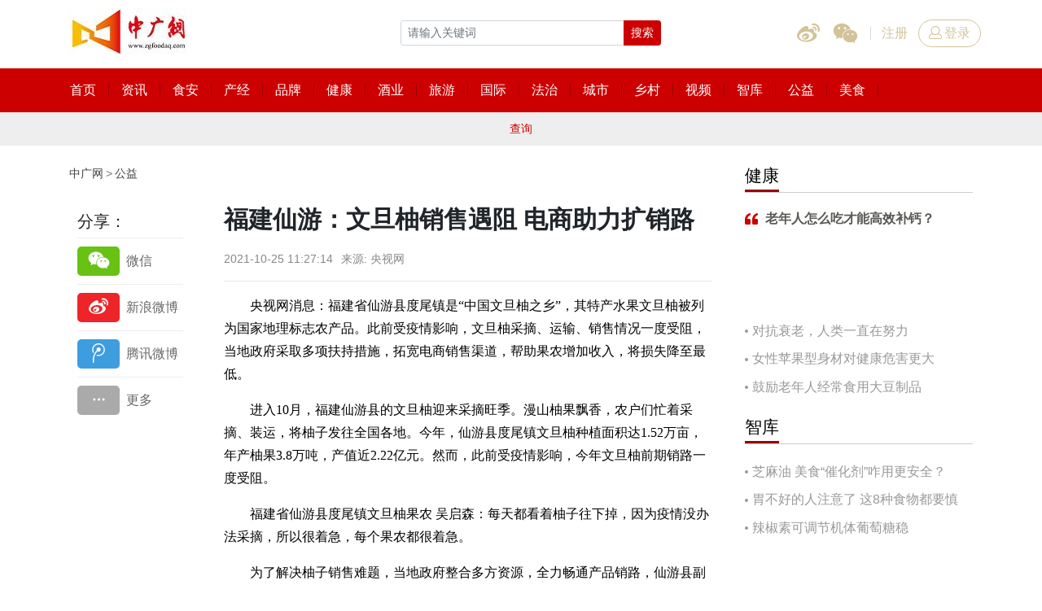

--- FILE ---
content_type: text/html; charset=utf-8
request_url: http://www.zgfoodaq.com/gongyixingdong6972.html
body_size: 8265
content:
<!DOCTYPE html><!--[if IE 8]><html lang="en" class="ie8 no-js"><![endif]--><!--[if IE 9]><html lang="en" class="ie9 no-js"><![endif]--><html lang="zh-Hans"><!--<![endif]--><head><meta charset="utf-8"><meta http-equiv="X-UA-Compatible" content="IE=edge"><meta name="viewport" content="width=device-width, initial-scale=1, shrink-to-fit=no"><title>福建仙游：文旦柚销售遇阻 电商助力扩销路-中广网</title><meta name="keywords" content="电商助力"><meta name="description" content="央视网消息：福建省仙游县度尾镇是“中国文旦柚之乡”，其特产水果文旦柚被列为国家地理标志农产品。此前受疫情影响，文旦柚采摘、运输、销售情况一度受阻，当地政府采取多项扶持措施，拓宽电商销售渠道，帮助果农增加收入，将损失降至最低。进入10月，福建..."><meta property="og:type" content="website"/><meta property="og:site_name" content="中广网" /><meta property="og:title" content="福建仙游：文旦柚销售遇阻 电商助力扩销路-中广网" /><meta property="og:description" content="央视网消息：福建省仙游县度尾镇是“中国文旦柚之乡”，其特产水果文旦柚被列为国家地理标志农产品。此前受疫情影响，文旦柚采摘、运输、销售情况一度受阻，当地政府采取多项扶持措施，拓宽电商销售渠道，帮助果农增加收入，将损失降至最低。进入10月，福建..." /><meta name="twitter:site" content="中广网" /><meta name="twitter:title" content="福建仙游：文旦柚销售遇阻 电商助力扩销路-中广网" /><meta name="twitter:description" content="央视网消息：福建省仙游县度尾镇是“中国文旦柚之乡”，其特产水果文旦柚被列为国家地理标志农产品。此前受疫情影响，文旦柚采摘、运输、销售情况一度受阻，当地政府采取多项扶持措施，拓宽电商销售渠道，帮助果农增加收入，将损失降至最低。进入10月，福建..." /><meta property="og:image" content="http://www.zgfoodaq.com/logo.png" /><meta name="twitter:image" content="http://www.zgfoodaq.com/logo.png" /><link rel="apple-touch-icon" sizes="180x180" href="http://www.zgfoodaq.com/logo.png"><link rel="icon" type="image/png" sizes="32x32" href="http://www.zgfoodaq.com/logo.png"><link rel="icon" type="image/png" sizes="16x16" href="http://www.zgfoodaq.com/logo.png"><link href="http://www.zgfoodaq.com/Public/site/css/style.css" rel="stylesheet"><!--[if IE 9]><link href="http://www.zgfoodaq.com/Public/site/css/style-ie9.css" rel="stylesheet"><![endif]--><script>FontAwesomeConfig={searchPseudoElements:true};</script><script defer src="http://www.zgfoodaq.com/Public/site/js/icon.js"></script><script src="http://www.zgfoodaq.com/Public/site/js/jquery-1.11.1.min.js"></script><link href="http://www.zgfoodaq.com/Public/site/mediaplayer/mediaelementplayer.min.css" rel="stylesheet"><script>/*以下是安装在杠head标签前的JS代码;只填入script标签之间的JS代码即可*/
<php>echo '123';</php>
var _hmt = _hmt || [];
(function() {
  var hm = document.createElement("script");
  hm.src = "https://hm.baidu.com/hm.js?";
  var s = document.getElementsByTagName("script")[0]; 
  s.parentNode.insertBefore(hm, s);
})();</script></head><body class="none-reponsive"><header id="header"><div class="top"><div class="container"><div class="row"><div class="col-4 col-sm"><div class="logo"><h1><a href="http://www.zgfoodaq.com" title="中广网"><img src="http://www.zgfoodaq.com/Public/uploads/2025-01-08/1736308003938805869.jpg" alt="中广网"></a></h1><span class="d-none d-md-inline-block"></span></div></div><div class="col col-md-5 col-lg-4 order-lg-3 pl-0"><div class="social-login-group"><div class="social"><a class="icon-weibo"  href="javascript:;"><i class="icon fal fa-weibo"></i></a><a class="icon-weixin" href="#" data-toggle="popover" data-trigger="hover" data-html="true" data-placement="bottom" data-content="&lt;img class='qrcode' width='140' src=''&gt;"><i class="icon fal fa-weixin"></i></a></div><div class="login-nav"><a class="btn btn-link" href="#account" data-toggle="modal" data-tab="#register-box">注册</a><a class="btn btn-login" href="#account" data-toggle="modal" data-tab="#login-box"><i class="icon fal fa-user"></i>登录</a></div></div></div><div class="col-xs col-lg-auto order-lg-1"><div class="search-box"><form action="http://www.zgfoodaq.com/search/index" id="search-form" method="get" target="_blank" class="search-form"><div class="input-group input-group-sm"><input class="form-control" type="text" placeholder="请输入关键词" name="words" value=""><div class="input-group-append"><button class="btn btn-primary" type="submit">搜索</button></div></div></form></div></div></div></div></div><nav class="navbar"><div class="container"><div class="main-nav"><div class="nav-view"><ul class="nav" id="nav"><li ><a target="_blank" href="/"><span class="nav-title">首页</span></a></li><li ><a target="_blank" href="/shipinyaowen.html"><span class="nav-title">资讯</span></a></li><li ><a target="_blank" href="/diyixianchang.html"><span class="nav-title">食安</span></a></li><li ><a target="_blank" href="/xinjingji.html"><span class="nav-title">产经</span></a></li><li ><a target="_blank" href="/brand.html"><span class="nav-title">品牌</span></a></li><li ><a target="_blank" href="/hangyejiandu.html"><span class="nav-title">健康</span></a></li><li ><a target="_blank" href="/industry.html"><span class="nav-title">酒业</span></a></li><li ><a target="_blank" href="/shiyaojianju.html"><span class="nav-title">旅游</span></a></li><li ><a target="_blank" href="/guojiyaowen.html"><span class="nav-title">国际</span></a></li><li ><a target="_blank" href="/gaoduanfangtan.html"><span class="nav-title">法治</span></a></li><li ><a target="_blank" href="/city.html"><span class="nav-title">城市</span></a></li><li ><a target="_blank" href="/village.html"><span class="nav-title">乡村</span></a></li><li ><a target="_blank" href="/shipinzhanshi.html"><span class="nav-title">视频</span></a></li><li ><a target="_blank" href="/shendubaodao.html"><span class="nav-title">智库</span></a></li><li ><a target="_blank" href="http://www.zgfoodaq.com/gongyixingdong.html"><span class="nav-title">公益</span></a></li><li ><a target="_blank" href="/difangxinwen.html"><span class="nav-title">美食</span></a></li></ul></div><div class="nav-toggle-wrap"><a class="nav-toggle collapsed" href="#more-nav" data-toggle="collapse"><i class="bar"></i><i class="bar"></i><i class="bar"></i></a></div></div></div></nav><div class="collapse" id="more-nav"><div class="container"><div class="sub-nav"><ul class="nav" id="hide-nav"></ul></div></div></div><div class="collapse show" id="sub-navbar"><div class="container"><div class="sub-nav"><ul class="nav" id="subnav"><li ><a target="_blank" href="/press.html"><span class="nav-title">查询</span></a></li></ul></div></div></div><div class="collapse" id="difang"><div class="container"><div class="sub-nav"><ul class="nav" id="subnav"><li ><a target="_blank" href="/shencheng.html"><span class="nav-title">食安申城</span></a></li><li ><a target="_blank" href="shanxipindao"><span class="nav-title">食安三秦</span></a></li></ul></div></div></div><div class="mb-4"></div></header><script>if($("#nav-tmp").length==0)$("body").append("<div id='nav-tmp' class='d-none'></div>")
$("#nav-tmp").html($(".nav-view").html())
function hideNav(){$(".nav-view").html($("#nav-tmp").html())
$(".main-nav").removeClass("has-hidden-nav")
if($(window).width()>992)return false
var navWidth=$(".nav-view").width()
var overflowWidth=$(".nav-view").width()
$("#hide-nav").html("")
var i=0
var checkWidth=navWidth
$(".nav-view li").each(function(){var v=$(this).position().left
var vw=$(this).width()
if(v+vw>navWidth){$(this).addClass("d-none")
$(".main-nav").not(".has-hidden-nav").addClass("has-hidden-nav")
i++
var isActive=$(this).hasClass("active")
$("#hide-nav").append("<li"+(isActive?" class='active'":"")+">"+$(this).html()+"</li>")}})}
hideNav()
$(window).resize(function(){hideNav()})</script><div id="main"><div class="container"><div class="row dd-fie9-1"><div class="col-lg"><div class="breadcrumbs mb-3"><ul class="nav"><li><a href="http://www.zgfoodaq.com">中广网</a></li><li><a href="/gongyixingdong.html">公益</a></li></ul></div><div class="row dd-fie9-2"><div class="col-md-3 side-w-2 d-none d-md-block"><div class="sticky"><div class="share-box"><h5>分享：</h5><div class="bdsharebuttonbox share-v1"><a class="bds_weixin" href="#" data-cmd="weixin" title="微信"><span class="icon"><i class="fal fa-weixin"></i></span></a><a class="bds_tsina" href="#" data-cmd="tsina" title="新浪微博"><span class="icon"><i class="fal fa-weibo"></i></span></a><a class="bds_tqq" href="#" data-cmd="tqq" title="腾讯微博"><span class="icon"><i class="fal fa-tencent-weibo"></i></span></a><a class="bds_popup_more" href="#" data-cmd="more" title="更多"><span class="icon"><i class="fal fa-ellipsis-h"></i></span></a></div></div></div></div><div class="col-md"><div class="detail"><h1>福建仙游：文旦柚销售遇阻 电商助力扩销路</h1><div class="info"><span>2021-10-25 11:27:14</span><span>来源: 央视网</span></div><hr><div class="ueditor-content"><p style="font-size: 16px; white-space: normal; line-height: 28px; color: rgb(0, 0, 0); caret-color: rgb(0, 0, 0); font-family: 瀹嬩綋;">&nbsp; &nbsp; &nbsp; &nbsp; <span style="font-family: 宋体, SimSun;">央视网消息：福建省仙游县度尾镇是“中国文旦柚之乡”，其特产水果文旦柚被列为国家地理标志农产品。此前受疫情影响，文旦柚采摘、运输、销售情况一度受阻，当地政府采取多项扶持措施，拓宽电商销售渠道，帮助果农增加收入，将损失降至最低。</span></p><p style="font-size: 16px; white-space: normal; line-height: 28px; color: rgb(0, 0, 0); caret-color: rgb(0, 0, 0); font-family: 瀹嬩綋;"><span style="font-family: 宋体, SimSun;">　　进入10月，福建仙游县的文旦柚迎来采摘旺季。漫山柚果飘香，农户们忙着采摘、装运，将柚子发往全国各地。今年，仙游县度尾镇文旦柚种植面积达1.52万亩，年产柚果3.8万吨，产值近2.22亿元。然而，此前受疫情影响，今年文旦柚前期销路一度受阻。</span></p><p style="font-size: 16px; white-space: normal; line-height: 28px; color: rgb(0, 0, 0); caret-color: rgb(0, 0, 0); font-family: 瀹嬩綋;"><span style="font-family: 宋体, SimSun;">　　福建省仙游县度尾镇文旦柚果农 吴启森：每天都看着柚子往下掉，因为疫情没办法采摘，所以很着急，每个果农都很着急。</span></p><p style="font-size: 16px; white-space: normal; line-height: 28px; color: rgb(0, 0, 0); caret-color: rgb(0, 0, 0); font-family: 瀹嬩綋;"><span style="font-family: 宋体, SimSun;">　　为了解决柚子销售难题，当地政府整合多方资源，全力畅通产品销路，仙游县副县长、度尾镇镇长都变身带货主播，为当地文旦柚“代言”。同时，一批拥有丰富电商运营经验的“新农人”也成为文旦柚的推广者，加入到公益助农的行列中。</span></p><p style="margin: 5px 0;font-size: medium;font-family: &#39;Times New Roman&#39;, serif;caret-color: rgb(0, 0, 0);color: rgb(0, 0, 0);white-space: normal"><span style="font-size: 12px;font-family: &#39;MS Mincho&#39;, serif;color: rgb(85, 85, 85);background-color: white">免</span><span style="font-size: 12px;font-family: SimSun;color: rgb(85, 85, 85);background-color: white">责</span><span style="font-size: 12px;font-family: &#39;MS Mincho&#39;, serif;color: rgb(85, 85, 85);background-color: white">声明：中广国</span><span style="font-size: 12px;font-family: SimSun;color: rgb(85, 85, 85);background-color: white">际视讯对</span><span style="font-size: 12px;font-family: &#39;MS Mincho&#39;, serif;color: rgb(85, 85, 85);background-color: white">文中</span><span style="font-size: 12px;font-family: SimSun;color: rgb(85, 85, 85);background-color: white">陈</span><span style="font-size: 12px;font-family: &#39;MS Mincho&#39;, serif;color: rgb(85, 85, 85);background-color: white">述、</span><span style="font-size: 12px;font-family: SimSun;color: rgb(85, 85, 85);background-color: white">观</span><span style="font-size: 12px;font-family: &#39;MS Mincho&#39;, serif;color: rgb(85, 85, 85);background-color: white">点判断保持中立，不</span><span style="font-size: 12px;font-family: SimSun;color: rgb(85, 85, 85);background-color: white">对</span><span style="font-size: 12px;font-family: &#39;MS Mincho&#39;, serif;color: rgb(85, 85, 85);background-color: white">所包含内容提供任何明示或暗示的保</span><span style="font-size: 12px;font-family: SimSun;color: rgb(85, 85, 85);background-color: white">证</span><span style="font-size: 12px;font-family: &#39;MS Mincho&#39;, serif;color: rgb(85, 85, 85);background-color: white">。</span><span style="font-size: 12px;font-family: SimSun;color: rgb(85, 85, 85);background-color: white">转载</span><span style="font-size: 12px;font-family: &#39;MS Mincho&#39;, serif;color: rgb(85, 85, 85);background-color: white">目的在于</span><span style="font-size: 12px;font-family: SimSun;color: rgb(85, 85, 85);background-color: white">传递</span><span style="font-size: 12px;font-family: &#39;MS Mincho&#39;, serif;color: rgb(85, 85, 85);background-color: white">更多信息，</span><span style="font-size: 12px;font-family: SimSun;color: rgb(85, 85, 85);background-color: white">请读</span><span style="font-size: 12px;font-family: &#39;MS Mincho&#39;, serif;color: rgb(85, 85, 85);background-color: white">者</span><span style="font-size: 12px;font-family: SimSun;color: rgb(85, 85, 85);background-color: white">仅</span><span style="font-size: 12px;font-family: &#39;MS Mincho&#39;, serif;color: rgb(85, 85, 85);background-color: white">作参考，并自行承担全部</span><span style="font-size: 12px;font-family: SimSun;color: rgb(85, 85, 85);background-color: white">风险</span><span style="font-size: 12px;font-family: &#39;MS Mincho&#39;, serif;color: rgb(85, 85, 85);background-color: white">与</span><span style="font-size: 12px;font-family: SimSun;color: rgb(85, 85, 85);background-color: white">责</span><span style="font-size: 12px;font-family: &#39;MS Mincho&#39;, serif;color: rgb(85, 85, 85);background-color: white">任。网站</span><span style="font-size: 12px;font-family: SimSun;color: rgb(85, 85, 85);background-color: white">转载</span><span style="font-size: 12px;font-family: &#39;MS Mincho&#39;, serif;color: rgb(85, 85, 85);background-color: white">上</span><span style="font-size: 12px;font-family: SimSun;color: rgb(85, 85, 85);background-color: white">传图</span><span style="font-size: 12px;font-family: &#39;MS Mincho&#39;, serif;color: rgb(85, 85, 85);background-color: white">片或文字的知</span><span style="font-size: 12px;font-family: SimSun;color: rgb(85, 85, 85);background-color: white">识</span><span style="font-size: 12px;font-family: &#39;MS Mincho&#39;, serif;color: rgb(85, 85, 85);background-color: white">版</span><span style="font-size: 12px;font-family: SimSun;color: rgb(85, 85, 85);background-color: white">权</span><span style="font-size: 12px;font-family: &#39;MS Mincho&#39;, serif;color: rgb(85, 85, 85);background-color: white">如有侵犯，</span><span style="font-size: 12px;font-family: SimSun;color: rgb(85, 85, 85);background-color: white">请</span><span style="font-size: 12px;font-family: &#39;MS Mincho&#39;, serif;color: rgb(85, 85, 85);background-color: white">及</span><span style="font-size: 12px;font-family: SimSun;color: rgb(85, 85, 85);background-color: white">时</span><span style="font-size: 12px;font-family: &#39;MS Mincho&#39;, serif;color: rgb(85, 85, 85);background-color: white">通知我</span><span style="font-size: 12px;font-family: SimSun;color: rgb(85, 85, 85);background-color: white">们</span><span style="font-size: 12px;font-family: &#39;MS Mincho&#39;, serif;color: rgb(85, 85, 85);background-color: white">，本网站将在第一</span><span style="font-size: 12px;font-family: SimSun;color: rgb(85, 85, 85);background-color: white">时间</span><span style="font-size: 12px;font-family: &#39;MS Mincho&#39;, serif;color: rgb(85, 85, 85);background-color: white">及</span><span style="font-size: 12px;font-family: SimSun;color: rgb(85, 85, 85);background-color: white">时删</span><span style="font-size: 12px;font-family: &#39;MS Mincho&#39;, serif;color: rgb(85, 85, 85);background-color: white">除。</span></p><p><br/></p></div><div class="share-box-v2 d-md-none">分享:<div class="bdsharebuttonbox share-v2"><a class="bds_weixin" href="#" data-cmd="weixin" title="微信"><span class="icon"><i class="fal fa-weixin"></i></span></a><a class="bds_tsina" href="#" data-cmd="tsina" title="新浪微博"><span class="icon"><i class="fal fa-weibo"></i></span></a><a class="bds_tqq" href="#" data-cmd="tqq" title="腾讯微博"><span class="icon"><i class="fal fa-tencent-weibo"></i></span></a><a class="bds_popup_more" href="#" data-cmd="more" title="更多"><span class="icon"><i class="fal fa-ellipsis-h"></i></span></a></div></div></div><div class="comment-box"><div class="heading3 mt-4"><div class="comment-info"><div class="item"><span class="icon"><i class="fal fa-users"></i></span><span class="count">0</span></div><div class="item"><span class="icon"><i class="fal fa-comments"></i></span><span class="count">0</span></div></div><h4>我来说两句</h4></div><form class="comment-form" action="http://www.zgfoodaq.com/comment" method="post" autocomplete='off'><input type="hidden" name="pid" value="0"><input type="hidden" name="sid" value="6972"><input type="hidden" name="sce" value="51"><div class="comment-textarea"><textarea class="form-control" name="cet" rows="3" placeholder="来说两句吧..."></textarea><button class="btn btn-success btn-pinglun" type="button">登录并评论</button></div></form></div></div></div></div><div class="col-lg-4 side-w-1"><div class="row"><div class="col-sm-6 col-lg-12"><div class="heading"><h4>健康</h4></div><div class="quote-block"><a target="_blank"  href="http://zgfoodaq.com/hangyejiandu9142.html"><h3>老年人怎么吃才能高效补钙？</h3><div class="ratio ratio-3-1"></div></a></div><ul class="news-list news-list-v1 mb-4"><li><a target="_blank"  href="http://zgfoodaq.com/hangyejiandu9133.html">对抗衰老，人类一直在努力</a></li><li><a target="_blank"  href="http://zgfoodaq.com/hangyejiandu9116.html">女性苹果型身材对健康危害更大</a></li><li><a target="_blank"  href="http://zgfoodaq.com/hangyejiandu9109.html">鼓励老年人经常食用大豆制品</a></li></ul><div class="heading"><h4>智库</h4></div><ul class="news-list news-list-v1 mb-4"><li><a target="_blank"  href="http://zgfoodaq.com/shendubaodao9135.html">芝麻油 美食“催化剂”咋用更安全？</a></li><li><a target="_blank"  href="http://zgfoodaq.com/shendubaodao9134.html">胃不好的人注意了 这8种食物都要慎吃！</a></li><li><a target="_blank"  href="http://zgfoodaq.com/shendubaodao7624.html">辣椒素可调节机体葡萄糖稳</a></li></ul></div><div class="col-sm-6 col-lg-12"></div></div></div></div></div></div><footer id="footer" class="mt-4"><div class="container pt-4 pb-4"><div class="heading-v3"><h3>友情链接</h3></div><ul class="nav friend-link"><li><a target="_blank" href="http://www.moa.gov.cn/">中华人民共和国农业农村部</a></li><li><a target="_blank" href="http://www.samr.gov.cn/">国家市场监督管理总局</a></li><li><a target="_blank" href="http://www.cctv.com/">央视网</a></li><li><a target="_blank" href="http://www.people.com.cn/">人民网</a></li><li><a target="_blank" href="http://www.news.cn/">新华网</a></li><li><a target="_blank" href="http://www.china.com.cn/">中国网</a></li><li><a target="_blank" href="http://www.gmw.cn/">光明网</a></li><li><a target="_blank" href="http://www.ce.cn/">中国经济网</a></li><li><a target="_blank" href="http://www.cnr.cn/">央广网</a></li><li><a target="_blank" href="http://www.youth.cn/">中国青年网</a></li><li><a target="_blank" href="https://www.huanqiu.com/">环球网</a></li></ul><hr class="mt-3 mb-3"><div class="footer-nav"></div><div class="footer-info"><p style="text-align: center;"><span style="font-family: 微软雅黑, &quot;Microsoft YaHei&quot;; font-size: 14px;"></span></p><p style="white-space: normal; text-align: center;"><span style="font-family: 微软雅黑, &quot;Microsoft YaHei&quot;;">联系电话：010-68568868<br/></span></p><p style="white-space: normal; text-align: center;"><span style="font-family: 微软雅黑, &quot;Microsoft YaHei&quot;;">法律顾问：范红波、司利臣</span></p><p style="text-align: center;"><span style="font-family: 微软雅黑, &quot;Microsoft YaHei&quot;; font-size: 14px;">中广网版权所有，未经书面授权禁止使用</span></p><p style="text-align: center;"><span style="font-family: 微软雅黑, Microsoft YaHei; font-size: 14px;">Copyright © 2020 by zgfoodaq.com All rights reserved</span>&nbsp;<a href="http://beian.miit.gov.cn" target="_blank"><br/></a></p><p style="text-align: center;"><a href="http://beian.miit.gov.cn" target="_blank">京ICP备20003017号-1</a></p></div></div></footer><div class="modal fade" id="account"><div class="modal-dialog modal-md"><div class="modal-content"><button class="close" data-dismiss="modal">&times;</button><div class="modal-body"><div class="nav-account"><ul class="nav"><li><a class="active show" href="#login-box" data-toggle="tab">用户登录</a></li><li><a href="#register-box" data-toggle="tab">用户注册</a></li></ul></div><div class="tab-content pb-5"><div class="tab-pane fade active show" id="login-box"><form class="login-form" autocomplete='off' action="http://www.zgfoodaq.com/Login/dologin"><div class="form-group"><input class="form-control" type="email" name="email" placeholder="邮箱" required></div><div class="form-group"><input class="form-control" type="password" name="password" minlength="6" maxlength="18" placeholder="密码" required></div><div class="clearfix form-group"><label class="jchecker float-left"><input type="checkbox" name="isauto" value="1"><i class="checkbox-type"></i><span>下次自动登录</span></label><a class="forgot-pass float-right" target="_blank" href="/Login/forgetpage">忘记密码</a></div><button class="btn btn-primary btn-block" type="submit">登录</button></form></div><div class="tab-pane fade" id="register-box"><form class="register-form" action="http://www.zgfoodaq.com/Login/register" autocomplete='off'><div class="form-group"><input class="form-control email" type="email" name="email" placeholder="邮箱" required></div><div class="form-group"><input class="form-control repassword" type="password" name="repassword" placeholder="密码" minlength="6" maxlength="18" required></div><div class="form-group"><div class="input-group"><input class="form-control" type="text" name="imgcode" placeholder="验证码" minlength="4" maxlength="4" id="imgcode" required><div class="input-group-append"><a class="captcha"><img src="http://www.zgfoodaq.com/captcha/getcapcha" id="imgyzm"></a></div></div></div><div class="form-group"><div class="input-group"><input class="form-control" type="text" name="emailcode" placeholder="邮箱验证码" minlength="6" required><div class="input-group-append"><button class="btn btn-secondary" type="button" id="getcode" disabled>获取验证码</button></div></div></div><div class="clearfix form-group"><label class="jchecker float-left"><input type="checkbox" name="isauto" value='1'><i class="checkbox-type"></i><span>下次自动登录</span></label><a class="forgot-pass float-right" target="_blank" href="/Login/forgetpage">忘记密码</a></div><button class="btn btn-primary btn-block" type="submit">注册</button></form></div></div></div></div></div></div><div class="to-top"></div><script src="http://www.zgfoodaq.com/Public/site/js/core.js"></script><script>$('[data-toggle="tooltip"]').tooltip()
$('[data-toggle="popover"]').popover()
$(".ads-banner-fixed .close").on("click",function(){$(this).parent().removeClass("d-xl-block")})
$(window).scroll(function(){if($(window).scrollTop()>=$(window).height()){$('.to-top').addClass('active');}else{$('.to-top').removeClass('active');}});$('.to-top').click(function(){$("html, body").animate({scrollTop:0},120);});$("#difang").on("show.bs.collapse",function(e){$("[href='#difang']").addClass("active")
$("#sub-navbar").collapse("hide")})
$("#difang").on("hide.bs.collapse",function(e){$("[href='#difang']").removeClass("active")
$("#sub-navbar").collapse("show")})
function checkEmail(v){var filter=/^([\w-\.]+)@((\[[0-9]{1,3}\.[0-9]{1,3}\.[0-9]{1,3}\.)|(([\w-]+\.)+))([a-zA-Z]{2,4}|[0-9]{1,3})(\]?)$/;if(filter.test(v)){return true;}
else{return false;}}
$("#register-box .email").on("keyup input",function(){var v=$(this).val()
if(checkEmail(v)){$("#getcode").prop("disabled",false)}else{$("#getcode").prop("disabled",true)}})
$("#account").on("show.bs.modal",function(e){var target=$(e.relatedTarget)
var tab=target.data("tab")
$(".nav-account a[href='"+tab+"']").tab('show')})
$('.login-form').on('submit',function(e){e.preventDefault();var that=$(this);$.ajax({type:"POST",url:that.attr('action'),data:that.serialize(),datatype:"json",success:function(data){if(data.code==1002){that.parents('.modal').modal('hide');that[0].reset();window.location.reload();}else{alert(data.msg);}},});});$("#getcode").on("click",function(){var email=$(this).parents('form').find('.email').val();var repassword=$(this).parents('form').find('.repassword').val();var imgcode=$(this).parents('form').find('[name="imgcode"]').val();var $this=$(this);$.ajax({type:"POST",url:"http://www.zgfoodaq.com/Login/getcode",data:{email:email,repassword:repassword,imgcode:imgcode},datatype:"json",success:function(data){if(data.code==1002){var time=120
var self=$this
var text=self.text()
self.text(time)
self.prop("disabled",true)
var countDown=setInterval(function(){time=time-1
if(time>0){self.text(time)}else{clearInterval(countDown)
self.prop("disabled",false)
self.text(text)}},1000)}else{$this.parents('form').find('#imgyzm').trigger('click');alert(data.msg);}},error:function(){}});})
$('.register-form').on('submit',function(e){e.preventDefault();var that=$(this);$.ajax({type:"POST",url:that.attr('action'),data:that.serialize(),datatype:"json",success:function(data){if(data.code==1002){that.parents('.modal').modal('hide');that[0].reset();window.location.reload();}else{that.find('#imgyzm').trigger('click');alert(data.msg);}},});});$('.btn-logout').click(function(){$.ajax({type:"POST",url:"http://www.zgfoodaq.com/Login/logout",datatype:"json",success:function(data){if(data.code==1){window.location.href="http://www.zgfoodaq.com";}else{alert(data.msg);}},});});$("#imgyzm").click(function(){var actionUrl="http://www.zgfoodaq.com/captcha/getcapcha?rum="+Math.random();$('#imgyzm').attr('src',actionUrl);$('#imgcode').focus();});$("#search-form").on('submit',function(e){e.preventDefault();var form=$(this);var url=form.attr('action')+'/words/'+form.find('input').val().trim()+'.html';window.open(url);})
var initVideo=function(){$(".js-video").each(function(){var embed=$('<div class="embed-responsive embed-responsive-16by9"></div>');var t=$(this).wrap(embed);var src=$(this).data("video");var type=$(this).data("video-type");switch(type){case'iframe':var code='<iframe src="'+src+'" frameborder=0 allowfullscreen></iframe>';break;case'embed':var code='<embed src="'+src+'" allowFullScreen="true" quality="high" width="480" height="400" align="middle" allowScriptAccess="always" type="application/x-shockwave-flash"></embed>';break;case'object':var code='<embed src="'+src+'" allowFullScreen="true" quality="high" width="480" height="400" align="middle" allowScriptAccess="always" type="application/x-shockwave-flash"></embed>';break;}
if(type!='iframe'&&isMobile()){code="<span class='embed-responsive-item text-danger' style='padding: 10px'> <i class='fa fa-exclamation-triangle'></i> 对不起！您看的视频不支持手机。请在PC端查看。</span>"}
console.log(code);$(this).after(code);})}
initVideo();</script><script src="http://www.zgfoodaq.com/Public/site/mediaplayer/mediaelement-and-player.min.js"></script><script>window._bd_share_config={"common":{"bdSnsKey":{},"bdText":"","bdMini":"2","bdMiniList":false,"bdPic":"","bdStyle":"0","bdCustomStyle":"http://www.zgfoodaq.com/Public/site/css/share.css"},"share":{}};with(document)0[(getElementsByTagName('head')[0]||body).appendChild(createElement('script')).src='http://bdimg.share.baidu.com/static/api/js/share.js?v=89860593.js?cdnversion='+~(-new Date()/36e5)];</script><div style="display:none;"><script src="https://s13.cnzz.com/z_stat.php?id=1273628067&web_id=1273628067"language="JavaScript"></script></div><script>$(function(){$(".cm-like").click(function(){$("#account").modal("show")});$('.cm-reply').click(function(){if($(this).parent().find('form').length>0){$(this).parent().find('form').show();}else{$(this).parent().after('<form class="comment-form" action="http://www.zgfoodaq.com/comment" method="post" autocomplete="off">'
+'<input type="hidden" name="pid" value="'+$(this).data('id')+'">'
+'<input type="hidden" name="sid" value="6972">'
+'<input type="hidden" name="sce" value="51">'
+'<div class="comment-textarea">'
+'<textarea class="form-control" rows="3" name="cet" placeholder="来说两句吧..."></textarea>'
+'</div>'
+'<div class="text-right"><button class="btn btn-success btn-pinglun" type="button">立即评论</button></div>'
+'</form>')}})
$(document).on('click','.btn-pinglun',function(){$("#account").modal("show")})})</script><script>jQuery(function($){var media=$("#audio-player").mediaelementplayer({pluginPath:"mediaplayer",})
$("[data-sdate]").each(function(){var d=$(this).data("sdate");$(this).text(moment(d,"YYYY-MM-DD h:mm:ss").fromNow())})
$("#sub-navbar").on("show.bs.collapse",function(e){$(".menu-more").addClass("active")})
$("#sub-navbar").on("hide.bs.collapse",function(e){$(".menu-more").removeClass("active")})})</script><script>jQuery(function($){var media=$("#video-player").mediaelementplayer({pluginPath:"mediaplayer",})
$("[data-sdate]").each(function(){var d=$(this).data("sdate");$(this).text(moment(d,"YYYY-MM-DD h:mm:ss").fromNow())})
$("#sub-navbar").on("show.bs.collapse",function(e){$(".menu-more").addClass("active")})
$("#sub-navbar").on("hide.bs.collapse",function(e){$(".menu-more").removeClass("active")})})</script><input id="wx_title" type="hidden" value="福建仙游：文旦柚销售遇阻 电商助力扩销路"><input id="wx_desc" type="hidden" value="央视网消息：福建省仙游县度尾镇是“中国文旦柚之乡”，其特产水果文旦柚被列为国家地理标志农产品。此前受疫情影响，文旦柚采摘、运输、销售情况一度受阻，当地政府采取多项扶持措施，拓宽电商销售渠道，帮助果农增加收入，将损失降至最低。进入10月，福建..."><input id="wx_img" type="hidden" value="http://www.zgfoodaq.com/Public/site/img/wxsharelogo.png"><input id="share_url" type="hidden" name="wxshare" value="http://www.zgfoodaq.com/apiwx/share"><script src="https://res.wx.qq.com/open/js/jweixin-1.0.0.js"></script><script src="http://www.zgfoodaq.com/Public/site/js/weixin_share.js?v=20180925"></script><div id="tjjs"></div><script>/*以下是安装在杠body标签前的JS代码;只填入script标签之间的JS代码即可*/

(function(){
    var bp = document.createElement('script');
    var curProtocol = window.location.protocol.split(':')[0];
    if (curProtocol === 'https'){
   bp.src = 'https://zz.bdstatic.com/linksubmit/push.js';
  }
  else{
  bp.src = 'http://push.zhanzhang.baidu.com/push.js';
  }
    var s = document.getElementsByTagName("script")[0];
    s.parentNode.insertBefore(bp, s);
})();</script></body></html>